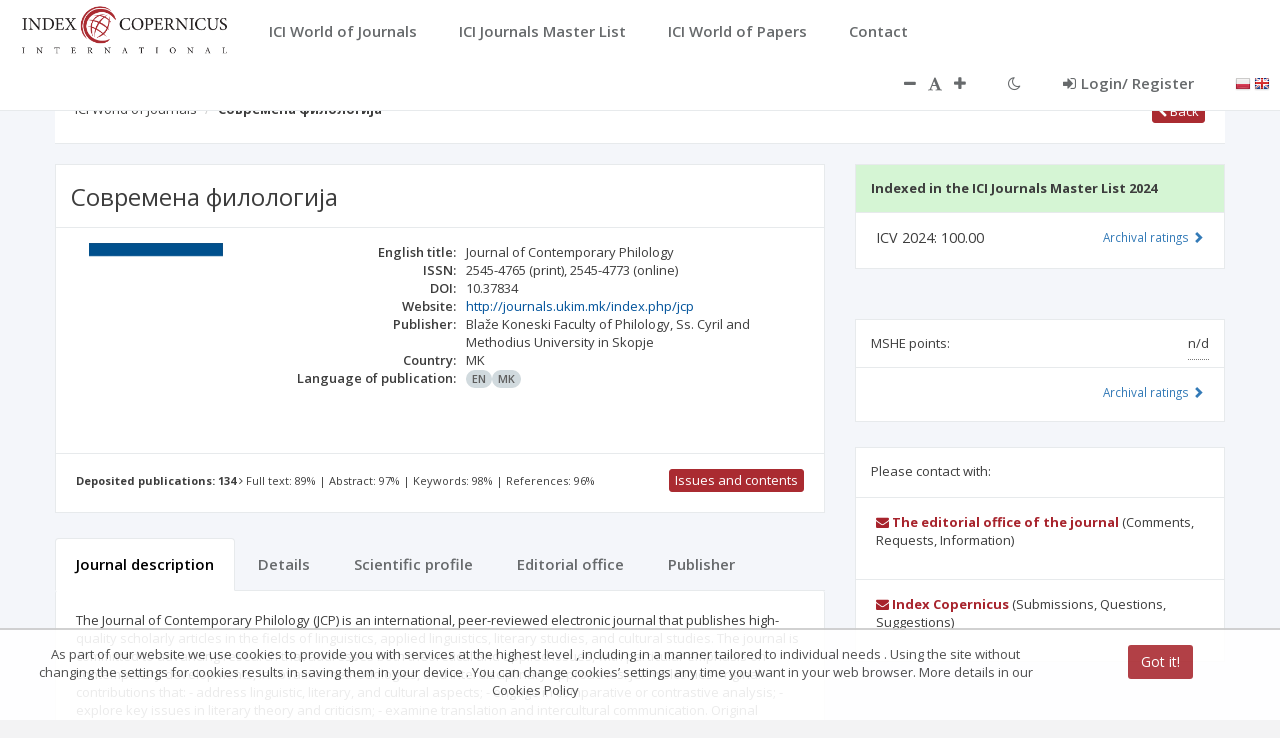

--- FILE ---
content_type: text/html;charset=UTF-8
request_url: https://journals.indexcopernicus.com/views/search/journal/details.html
body_size: 5872
content:
<div class="wrapper wrapper-content">
    <div class="row m-b-20 ">
        <div class="col-lg-8">
            <div class='row'>
                <section  aria-label="{{ 'TXT_NAMES.JOURNAL_METADATA' | translate}}" title="{{ 'TXT_NAMES.JOURNAL_METADATA' | translate}}" class="col-lg-12">
                    <div class="ibox">
                        <div class="ibox-title">
                            <h1 class="h1TOh2">
                                {{journal.titleOrg}}
                                <span class="badge badge-danger" ng-if="journal.archived">
                                    {{"JOURNAL_DETAILS.ARCHIVED" | translate}}
                                </span>
                            </h1>
                        </div>
                        <div class="ibox-content">
                            <div class="row">
                                <div class="col-sm-3 text-center">
                                    <img ng-if="journal.cover != null" ng-src='api/file/view/{{journal.cover}}'  alt="{{ 'TXT_NAMES.JOURNAL_COVER' | translate}}: {{journal.titleOrg}} "
                                         class="xpassportcover">
                                    <img ng-if="journal.coverFileData != null"  alt="{{ 'TXT_NAMES.JOURNAL_COVER' | translate}}: {{journal.titleOrg}} "
                                         ng-src='api/file/viewByFileId/{{journal.coverFileData.id}}'
                                         class="xpassportcover">
                                    <div ng-if="journal.cover==null && journal.coverFileData==null" class="xnoimageB"
                                         tooltip-placement="right" tooltip="{{'ALL.NO_DATA' | translate}}">
                                        <i class="fa fa-file-image-o"></i>
                                    </div>
                                </div>
                                <div class="col-sm-9">
                                    <dl class="dl-horizontal">
                                        <dt>{{'JOURNAL_DETAILS.LABEL_TITLE_ENG' | translate}}:</dt>
                                        <dd ng-if="journal.titleEn">{{journal.titleEn}}</dd>
                                        <dd ng-if="!journal.titleEn"><span class="xttnd" tooltip-placement="right"
                                                                           tooltip="{{'ALL.NO_DATA' | translate}}">{{'ALL.NO_DATA_ABBR' | translate}}</span>
                                        </dd>

                                        <dt>{{'JOURNAL_DETAILS.LABEL_ISSN' | translate}}:</dt>
                                        <dd ng-if="journal.pissns.length!=0 || journal.eissn.length!=0 || journal.otherIssn.length!=0"><!--
                                            --><span ng-repeat="issnVal in journal.pissns track by $index"><!--
                                                -->{{issnVal}} <span class="issn-type">(print)</span><!--
                                                --><span ng-show="!$last || ($last && (journal.eissn.length!=0 || journal.otherIssn.length!=0))">, </span><!--
                                            --></span><!--
                                            --><span ng-repeat="issnVal in journal.eissn track by $index"><!--
                                                -->{{issnVal}} <span class="issn-type">(online)</span><!--
                                                --><span ng-show="!$last || ($last && journal.otherIssn.length!=0)">, </span><!--
                                            --></span><!--
                                            --><span ng-repeat="issnVal in journal.otherIssn track by $index"><!--
                                                -->{{issnVal}}<span ng-show="!$last">, </span><!--
                                            --></span>
                                        </dd>
                                        <dd ng-if="journal.pissns.length==0 && journal.eissn.length==0 && journal.otherIssn.length==0"><!--
                                            --><span class="xttnd" tooltip-placement="right"
                                                     tooltip="{{'ALL.NO_DATA' | translate}}">{{'ALL.NO_DATA_ABBR' | translate}}</span>
                                        </dd>
<!--                                        <dt>{{'JOURNAL_DETAILS.LABEL_GICID' | translate}}:</dt>-->
<!--                                        <dd ng-if="journal.gicid">{{journal.gicid}}</dd>-->
<!--                                        <dd ng-if="!journal.gicid"><span class="xttnd" tooltip-placement="right"-->
<!--                                                                         tooltip="{{'ALL.NO_DATA' | translate}}">{{'ALL.NO_DATA_ABBR' | translate}}</span>-->
<!--                                        </dd>-->
                                        <dt>{{'JOURNAL_DETAILS.LABEL_DOI' | translate}}:</dt>
                                        <dd ng-if="journal.doi">{{journal.doi}}</dd>
                                        <dd ng-if="!journal.doi"><span class="xttnd" tooltip-placement="right"
                                                                       tooltip="{{'ALL.NO_DATA' | translate}}">{{'ALL.NO_DATA_ABBR' | translate}}</span>
                                        </dd>
                                        <dt>{{ 'JOURNAL_DETAILS.LABEL_WEBSITE' | translate}}:</dt>
                                        <dd ng-if="journal.website" class="xtrunctext"><a href="{{journal.website}}">{{journal.website}}</a>
                                        </dd>
                                        <dd ng-if="!journal.website"><span class="xttnd" tooltip-placement="right"
                                                                           tooltip="{{'ALL.NO_DATA' | translate}}">{{'ALL.NO_DATA_ABBR' | translate}}</span>
                                        </dd>
                                        <dt>{{'JOURNAL_DETAILS.LABEL_PUBLISHER' | translate}}:</dt>
                                        <dd ng-if="journal.publisherName">{{journal.publisherName}}</dd>
                                        <dd ng-if="!journal.publisherName"><span class="xttnd" tooltip-placement="right"
                                                                                 tooltip="{{'ALL.NO_DATA' | translate}}">{{'ALL.NO_DATA_ABBR' | translate}}</span>
                                        </dd>
                                        <dt>{{'JOURNAL_DETAILS.LABEL_COUNTRY' | translate}}:</dt>
                                        <dd ng-if="journal.country">{{journal.country}}</dd>
                                        <dd ng-if="!journal.country"><span class="xttnd" tooltip-placement="right"
                                                                           tooltip="{{'ALL.NO_DATA' | translate}}">{{'ALL.NO_DATA_ABBR' | translate}}</span>
                                        </dd>
                                        <dt>{{'JOURNAL_DETAILS.LABEL_PUB_LANGS' | translate}}:</dt>
                                        <dd ng-if="journal.articlesLanguages.length">
                                            <span class="badge" ng-repeat="l in journal.articlesLanguages">{{l}}</span>
                                        </dd>
                                        <dd ng-if="!journal.articlesLanguages.length">
                                            <span class="badge"><span class="xttnd"
                                                                      tooltip-placement="right"
                                                                      tooltip="{{'ALL.NO_DATA' | translate}}">{{'ALL.NO_DATA_ABBR' | translate}}</span>
                                            </span>
                                        </dd>
                                    </dl>
                                </div>
                            </div>
                        </div>
                        <div class="ibox-content">
                            <div class="row" style="display: flex !important; justify-content: space-between !important;">
                                <div class="col-sm-9 ici-publication-info-j">
                                    <strong>{{'JOURNAL_ART.CONTENT_INFO_PUBCNT'|translate}}:
                                        {{journal.publicationsCnt}}</strong>
                                    <i class="fa fa-angle-right"></i>
                                    {{'JOURNAL_ART.CONTENT_INFO_FULLTEXT'|translate}}: {{journal.hasPDFPrc | number:0}}%
                                    |
                                    {{'JOURNAL_ART.CONTENT_INFO_ABSTRACT'|translate}}: {{journal.hasAbstractPrc |
                                    number:0}}% |
                                    {{'JOURNAL_ART.CONTENT_INFO_KEYWORDS'|translate}}: {{journal.hasKeywordsPrc |
                                    number:0}}% |
                                    {{'JOURNAL_ART.CONTENT_INFO_REFERENCES'|translate}}: {{journal.hasReferencesPrc |
                                    number:0}}%
                                </div>
                                <div class="col-sm-3 ">
                                    <button ng-disabled="!journal.hasContent" class="btn btn-primary btn-xs pull-right"
                                            ng-click="content()">
                                        {{'JOURNAL_DETAILS.BTN_CONTENT' | translate}}
                                    </button>
                                </div>
                            </div>
                        </div>
                    </div>
                </section>

                <section aria-label="{{ 'TXT_NAMES.JOURNAL_ADDITIONAL' | translate}}" title="{{ 'TXT_NAMES.JOURNAL_ADDITIONAL' | translate}}" class="col-lg-12 tabs-container ici-margin-bottom">
                    <ul class="ovnav nav-tabs" style="height: 53px;">
                        <li class="active"><a href data-toggle="tab" data-target="#tab-0" ng-click="tabClick('Description')">{{'JOURNAL_DETAILS.TAB_DESCRIPTION'
                            | translate}}</a></li>
                        <li class=""><a href data-toggle="tab" data-target="#tab-1" ng-click="tabClick('Details')">{{'JOURNAL_DETAILS.TAB_DETAILS' |
                            translate}}</a></li>
                        <li class=""><a href data-toggle="tab" data-target="#tab-2" role="tab" ng-click="tabClick('SciProfile')">{{'JOURNAL_DETAILS.TAB_PROFILE'
                            | translate}}</a></li>
                        <li class=""><a href data-toggle="tab" data-target="#tab-3" role="tab" ng-click="tabClick('EditorialOffice')">{{'JOURNAL_DETAILS.TAB_EDIT_OFF'
                            | translate}}</a></li>
                        <li class=""><a href data-toggle="tab" data-target="#tab-4" role="tab" ng-click="tabClick('Publisher')">{{'JOURNAL_DETAILS.TAB_PUBLISHER'
                            | translate}}</a></li>
                        <!--<li class=""><a href data-toggle="tab" data-target="#tab-5" role="tab" ng-click="tabClick('Ratings')">{{'JOURNAL_DETAILS.TAB_RATINGS'-->
                            <!--| translate}}</a></li>-->
                    </ul>
                    <div class="tab-content">
                        <div id="tab-0" class="tab-pane active">
                            <div class="panel-body">
                                <p ng-if="(currentLang == 'pl' || currentLang == 'ru') && journal.description "
                                   class="text-left">{{journal.description}}</p>
                                <p ng-if="(currentLang == 'pl' || currentLang == 'ru') && !journal.description && journal.descriptionEn"
                                   class="text-left">{{journal.descriptionEn}}</p>

                                <p ng-if="(currentLang != 'pl' && currentLang != 'ru') && journal.descriptionEn"
                                   class="text-left">{{journal.descriptionEn}}</p>
                                <p ng-if="(currentLang != 'pl' && currentLang != 'ru') && !journal.descriptionEn && journal.description"
                                   class="text-left">{{journal.description}}</p>

                                <p class="text-left xnodata" ng-if="!journal.description && !journal.descriptionEn">
                                    {{'ALL.NO_DATA' | translate}}</p>
                            </div>
                        </div>
                        <div id="tab-1" class="tab-pane">
                            <div class="panel-body">
                                <dl class="dl-horizontal">
                                    <dt>{{'JOURNAL_DETAILS.LABEL_TITLE_ENG' | translate}}:</dt>
                                    <dd ng-if="journal.titleEn">{{journal.titleEn}}</dd>
                                    <dd ng-if="!journal.titleEn"><span class="xttnd" tooltip-placement="right"
                                                                       tooltip="{{'ALL.NO_DATA' | translate}}">{{'ALL.NO_DATA_ABBR' | translate}}</span>
                                    </dd>
                                    <dt>{{'JOURNAL_DETAILS.LABEL_TITLE_ORG' | translate}}:</dt>
                                    <dd ng-if="journal.titleOrg">{{journal.titleOrg}}</dd>
                                    <dd ng-if="!journal.titleOrg"><span class="xttnd" tooltip-placement="right"
                                                                        tooltip="{{'ALL.NO_DATA' | translate}}">{{'ALL.NO_DATA_ABBR' | translate}}</span>
                                    </dd>
                                    <dt>{{'JOURNAL_DETAILS.LABEL_TITLE_SHORT' | translate}}:</dt>
                                    <dd ng-if="journal.titleShort != null">{{journal.titleShort}}</dd>
                                    <dd ng-if="journal.titleShort == null"><span class="xttnd" tooltip-placement="right"
                                                                                 tooltip="{{'ALL.NO_DATA' | translate}}">{{'ALL.NO_DATA_ABBR' | translate}}</span>
                                    </dd>
                                    <dt>{{'JOURNAL_DETAILS.LABEL_IS_PRINT' | translate}}:</dt>
                                    <dd ng-if="journal.printedVersion == true">{{'ALL.YES' | translate}}</dd>
                                    <dd ng-if="journal.printedVersion == false">{{'ALL.NO' | translate}}</dd>
                                    <dd ng-if="journal.printedVersion == null"><span class="xttnd"
                                                                                     tooltip-placement="right"
                                                                                     tooltip="{{'ALL.NO_DATA' | translate}}">{{'ALL.NO_DATA_ABBR' | translate}}</span>
                                    </dd>
                                    <dt>{{'JOURNAL_DETAILS.LABEL_IS_ELEC' | translate}}:</dt>
                                    <dd ng-if="journal.electronicVersion ==true">{{'ALL.YES' | translate}}</dd>
                                    <dd ng-if="journal.electronicVersion ==false">{{'ALL.NO' | translate}}</dd>
                                    <dd ng-if="journal.electronicVersion ==null"><span class="xttnd"
                                                                                       tooltip-placement="right"
                                                                                       tooltip="{{'ALL.NO_DATA' | translate}}">{{'ALL.NO_DATA_ABBR' | translate}}</span>
                                    </dd>
                                    <dt>{{'JOURNAL_DETAILS.LABEL_CHARACTER' | translate}}:</dt>
                                    <dd ng-if="journal.journalKind != null">{{journal.journalKind}}</dd>
                                    <dd ng-if="journal.journalKind == null"><span class="xttnd"
                                                                                  tooltip-placement="right"
                                                                                  tooltip="{{'ALL.NO_DATA' | translate}}">{{'ALL.NO_DATA_ABBR' | translate}}</span>
                                    </dd>
                                    <dt>{{'JOURNAL_DETAILS.LABEL_FREQ' | translate}}:</dt>
                                    <dd ng-if="journal.journalFrequency != null">
                                        {{currentLang == 'pl' && journal.journalFrequency.descriptionPL != null ?
                                        journal.journalFrequency.descriptionPL : ""}}
                                        {{currentLang == 'ru' && journal.journalFrequency.descriptionRU != null ?
                                        journal.journalFrequency.descriptionRU : ""}}
                                        {{(currentLang != 'pl' && currentLang != 'ru') || (currentLang == 'pl' &&
                                        journal.journalFrequency.descriptionPL == null) || (currentLang == 'ru' &&
                                        journal.journalFrequency.descriptionRU == null) ?
                                        journal.journalFrequency.description : ""}}
                                    </dd>
                                    <dd ng-if="journal.journalFrequency == null"><span class="xttnd"
                                                                                       tooltip-placement="right"
                                                                                       tooltip="{{'ALL.NO_DATA' | translate}}">{{'ALL.NO_DATA_ABBR' | translate}}</span>
                                    </dd>
                                    <dt>{{'JOURNAL_DETAILS.LABEL_CIRCULATION' | translate}}:</dt>
                                    <dd ng-if="journal.circulation != null">{{journal.circulation}}</dd>
                                    <dd ng-if="journal.circulation == null"><span class="xttnd"
                                                                                  tooltip-placement="right"
                                                                                  tooltip="{{'ALL.NO_DATA' | translate}}">{{'ALL.NO_DATA_ABBR' | translate}}</span>
                                    </dd>
                                    <dt>{{'JOURNAL_DETAILS.LABEL_FIRST_ISSUE_YEAR' | translate}}:</dt>
                                    <dd ng-if="journal.firstIssueYear != null">{{journal.firstIssueYear}}</dd>
                                    <dd ng-if="journal.firstIssueYear == null"><span class="xttnd"
                                                                                     tooltip-placement="right"
                                                                                     tooltip="{{'ALL.NO_DATA' | translate}}">{{'ALL.NO_DATA_ABBR' | translate}}</span>
                                    </dd>
                                    <dt>{{'JOURNAL_DETAILS.LABEL_FREE_FULL_TXTS' | translate}}:</dt>
                                    <dd ng-if="journal.freeFullText==true">{{'ALL.YES' | translate}}</dd>
                                    <dd ng-if="journal.freeFullText==false">{{'ALL.NO' | translate}}</dd>
                                    <dd ng-if="journal.freeFullText==null"><span class="xttnd" tooltip-placement="right"
                                                                                 tooltip="{{'ALL.NO_DATA' | translate}}">{{'ALL.NO_DATA_ABBR' | translate}}</span>
                                    </dd>
                                </dl>
                            </div>
                        </div>
                        <div id="tab-2" class="tab-pane"> <!--###Profil Naukowy### -->
                            <div class="panel-body">
                                <dl class="dl-horizontal">
                                    <dt>{{'JOURNAL_DETAILS.LABEL_SCIENCE_AREA' | translate}}:</dt>
                                    <dd ng-repeat="sc in journal.scientificCategory | orderBy:['-main','category']"
                                        ng-if="journal.scientificCategory.length"
                                        ng-class="{'text-bold': sc.main}">
                                        {{currentLang == 'pl' && sc.category != null ? sc.category : ""}}
                                        {{currentLang == 'ru' && sc.categoryRU != null ? sc.categoryRU : ""}}
                                        {{(currentLang != 'pl' && currentLang != 'ru') || (currentLang == 'pl' &&
                                        sc.category == null) || (currentLang == 'ru' && sc.categoryRU == null) ?
                                        sc.categoryEN : ""}}
                                    </dd>
                                    <dd ng-if="!journal.scientificCategory.length"><span class="xttnd"
                                                                                         tooltip-placement="right"
                                                                                         tooltip="{{'ALL.NO_DATA' | translate}}">{{'ALL.NO_DATA_ABBR' | translate}}</span>
                                    </dd>
                                    <hr class="small-hr-line-dashed"/>
                                    <dt>{{'JOURNAL_DETAILS.LABEL_SCI_CATEGORY' | translate}}:</dt>
                                    <dd ng-repeat="sc in journal.sciCategories | orderBy:['-main','categoryName']"
                                        ng-if="journal.sciCategories.length"
                                        ng-class="{'text-bold': sc.main}">{{sc.categoryName}}
                                    </dd>
                                    <dd ng-if="!journal.sciCategories.length"><span class="xttnd"
                                                                                   tooltip-placement="right"
                                                                                   tooltip="{{'ALL.NO_DATA' | translate}}">{{'ALL.NO_DATA_ABBR' | translate}}</span>
                                    </dd>
                                    <hr class="small-hr-line-dashed"/>
                                    <dt>{{'JOURNAL_DETAILS.LABEL_TR_CATEGORY' | translate}}:</dt>
                                    <dd ng-repeat="sc in journal.trCategories | orderBy:['-main','categoryName']"
                                        ng-if="journal.trCategories.length"
                                        ng-class="{'text-bold': sc.main}">{{sc.categoryName}}
                                    </dd>
                                    <dd ng-if="!journal.trCategories.length"><span class="xttnd"
                                                                                   tooltip-placement="right"
                                                                                   tooltip="{{'ALL.NO_DATA' | translate}}">{{'ALL.NO_DATA_ABBR' | translate}}</span>
                                    </dd>
                                    <hr class="small-hr-line-dashed"/>
                                    <dt>{{'JOURNAL_DETAILS.LABEL_INDEX_DB' | translate}}:</dt>
                                    <dd ng-if="journal.indexDBList.length">{{journal.indexDBList.join(', ')}}</dd>
                                    <dd ng-if="!journal.indexDBList.length"><span class="xttnd"
                                                                                  tooltip-placement="right"
                                                                                  tooltip="{{'ALL.NO_DATA' | translate}}">{{'ALL.NO_DATA_ABBR' | translate}}</span>
                                    </dd>
                                </dl>
                            </div>
                        </div>
                        <div id="tab-3" class="tab-pane">
                            <div class="panel-body">
                                <dl class="dl-horizontal">
                                    <div ng-repeat="i in persons as personsEFilter">
                                        <dt>{{'EDITOR_TYPE.'+i.personPosition.code | translate}}:</dt>
                                        <dd>
                                            <div>{{i.title}} {{i.firstName}} {{i.lastName}}</div>
                                            <div class="font-italic">{{i.department}}</div>
                                            <div class="font-italic">{{i.country.description}}</div>
                                        </dd>
                                    </div>
                                    <dd ng_if="!personsEFilter.length"><span class="xttnd" tooltip-placement="right"
                                                                             tooltip="{{'ALL.NO_DATA' | translate}}">{{'ALL.NO_DATA_ABBR' | translate}}</span>
                                    </dd>
                                    <dt>{{'JOURNAL_DETAILS.LABEL_EDIT_OFFICE' | translate}}:</dt>
                                    <dd ng-repeat="i in journal.institutions | filter:{institutionRole:'E'} as jInstEFilter">
                                        <address>
                                            <div>{{i.name}}</div>
                                            <div>{{i.street}}</div>
                                            <div>{{i.postCode}} {{i.city}}</div>
                                            <div ng-if="i.phone">
                                                <abbr title="{{'ALL.LABEL_PHONE' | translate}}">{{'ALL.LABEL_PHONE_ABBR'
                                                    | translate}}</abbr>: {{i.phone}}
                                            </div>
                                            <div ng-if="i.email">{{'ALL.LABEL_EMAIL' | translate}}: <a
                                                    href="mailto:{{i.email}}">{{i.email}}</a></div>
                                            <div ng-if="i.www">{{'ALL.LABEL_WEBSITE' | translate}}: <a href="{{i.www}}">{{i.www}}</a>
                                            </div>
                                        </address>
                                    </dd>
                                    <dd ng_if="!jInstEFilter.length"><span class="xttnd" tooltip-placement="right"
                                                                           tooltip="{{'ALL.NO_DATA' | translate}}">{{'ALL.NO_DATA_ABBR' | translate}}</span>
                                    </dd>
                                </dl>
                            </div>
                        </div>
                        <div id="tab-4" class="tab-pane">
                            <div class="panel-body">
                                <div ng-repeat="i in journal.institutions | filter:{institutionRole:'P'} as jInstPFilter">
                                    <address>
                                        <div>{{i.name}}</div>
                                        <div>{{i.street}}</div>
                                        <div>{{i.postCode}} {{i.city}}</div>
                                        <div ng-if="i.phone">
                                            <abbr title="{{'ALL.LABEL_PHONE' | translate}}">{{'ALL.LABEL_PHONE_ABBR' |
                                                translate}}</abbr>: {{i.phone}}
                                        </div>
                                        <div ng-if="i.email">{{'ALL.LABEL_EMAIL' | translate}}: <a
                                                href="mailto:{{i.email}}">{{i.email}}</a></div>
                                        <div ng-if="i.www">{{'ALL.LABEL_WEBSITE' | translate}}: <a href="{{i.www}}">{{i.www}}</a>
                                        </div>
                                    </address>
                                </div>
                                <div ng_if="!jInstPFilter.length" class="xnodata">{{'ALL.NO_DATA' | translate}}</div>
                            </div>
                        </div>
                        <div id="tab-5" class="tab-pane"><!--### Wskaźniki ###-->
                            <div class="panel-body">
                                <div class="table-responsive" ng-if="ratings.length>0">
                                    <table class="table">
                                        <thead>
                                        <tr class="text-right font-bold">
                                            <th>-</th>
                                            <th ng-repeat="y in ratingsYears">{{y}}</th>
                                        </tr>
                                        </thead>
                                        <tbody>
                                        <tr class="text-right text-nowrap" ng-repeat="r in ratings">
                                            <td>{{r.name}}</td>
                                            <td ng-repeat="l in r.values">
                                                <i ng-if="l.i>0" class="fa fa-level-up text-navy"></i>
                                                <i ng-if="l.i==0" class="fa fa-exclamation text-warning"></i>
                                                <i ng-if="l.i<0" class="fa fa-level-down text-danger"></i>
                                                <span ng-if="l.v===null" class="xttnd ng-binding"
                                                      tooltip-placement="right" tooltip="{{'ALL.NO_DATA' | translate}}">{{'ALL.NO_DATA_ABBR' | translate}}</span>
                                                {{l.v }}
                                            </td>
                                        </tr>
                                        <tr class="text-right active text-nowrap" ng-click="sciQvisible=!sciQvisible" ng-hide="sciQuartiles.length==0">
                                            <td class="text-bold text-left bg-muted hand-cursor" colspan="6">
                                                <i class="text-bold fa fa-angle-right" ng-if="!sciQvisible"></i>
                                                <i class="text-bold fa fa-angle-down" ng-if="sciQvisible"></i>
                                                {{'JOURNAL_DETAILS.RATINGS_SCI_QUARTILES' | translate}} ({{sciQuartiles.length}})</td>
                                        </tr>
                                        <tr class="text-right text-nowrap" ng-repeat="r in sciQuartiles | orderBy:['name']"
                                            ng-hide="!sciQvisible" ng-if="sciQuartiles.length>0">
                                            <td>{{r.name}}</td>
                                            <td ng-repeat="l in r.values">
                                                <i ng-if="l.i>0" class="fa fa-level-up text-navy"></i>
                                                <i ng-if="l.i==0" class="fa fa-exclamation text-warning"></i>
                                                <i ng-if="l.i<0" class="fa fa-level-down text-danger"></i>
                                                <span ng-if="l.v===null" class="xttnd ng-binding"
                                                      tooltip-placement="right" tooltip="{{'ALL.NO_DATA' | translate}}">{{'ALL.NO_DATA_ABBR' | translate}}</span>
                                                <span ng-if="l.v!==null">{{l.v }}</span>
                                            </td>
                                        </tr>
                                        <tr class="text-right active text-nowrap " ng-click="wosQvisible=!wosQvisible" ng-hide="wosQuartiles.length==0">
                                            <td class="text-bold text-left bg-muted hand-cursor" colspan="6">
                                                <i class="text-bold fa fa-angle-right" ng-if="!wosQvisible"></i>
                                                <i class="text-bold fa fa-angle-down" ng-if="wosQvisible"></i>
                                                {{'JOURNAL_DETAILS.RATINGS_WOS_QUARTILES' | translate}}  ({{wosQuartiles.length}})</td>
                                        </tr>
                                        <tr class="text-right text-nowrap" ng-repeat="r in wosQuartiles  | orderBy:['name']"
                                            ng-hide="!wosQvisible" ng-if="wosQuartiles.length>0">
                                            <td>{{r.name}}</td>
                                            <td ng-repeat="l in r.values">
                                                <i ng-if="l.i>0" class="fa fa-level-up text-navy"></i>
                                                <i ng-if="l.i==0" class="fa fa-exclamation text-warning"></i>
                                                <i ng-if="l.i<0" class="fa fa-level-down text-danger"></i>
                                                <span ng-if="l.v===null" class="xttnd ng-binding"
                                                      tooltip-placement="right" tooltip="{{'ALL.NO_DATA' | translate}}">{{'ALL.NO_DATA_ABBR' | translate}}</span>
                                                <span ng-if="l.v!==null">{{l.v }}</span>
                                            </td>
                                        </tr>
                                        <tr>
                                            <td colspan="6"></td>
                                        </tr>
                                        </tbody>
                                    </table>
                                </div>
                                <div ng_if="!ratings.length" class="xnodata">{{'ALL.NO_DATA' | translate}}</div>
                            </div>
                        </div>
                    </div>
                </section>

            </div>
        </div>
        <div class="col-lg-4">
            <div class="row">
                <div ng-if="PREDATORY_W.indexOf(journal.warningCode) > -1" class="col-lg-12 col-sm-6">
                   <div class="predatory-warning-box">
                       <a href="{{'SEARCH_PAGE.JOURNAL_PREDATORY_WARNING_LINK' | translate}}" class="fa fa-exclamation-triangle predatory-text-white fs-predatorywarning" tooltip-placement="right" tooltip="{{'ALL.JOURNAL_WARNING_TW' | translate}}"></a>&nbsp; {{'ALL.JOURNAL_WARNING_TW' | translate}}
                   </div>
                </div>
                <div ng-if="PREDATORY_P.indexOf(journal.warningCode) > -1" class="col-lg-12 col-sm-6">
                    <div class="predatory-alert-box">
                        <a href="{{'SEARCH_PAGE.JOURNAL_PREDATORY_WARNING_LINK' | translate}}" class="fa fa-exclamation-circle predatory-text-white fs-predatorywarning" tooltip-placement="right" tooltip="{{'ALL.JOURNAL_WARNING_PA' | translate}}"></a>&nbsp; {{'ALL.JOURNAL_WARNING_PA' | translate}}
                    </div>
                </div>
                <div class="col-lg-12 col-sm-6" ng-if="journal.warningCode == null || PREDATORY_OK.indexOf(journal.warningCode) > -1">
                    <!-- ###ICV### -->
                    <section  class="ibox" section  aria-label="{{ 'TXT_NAMES.INDEXING_ICV' | translate}}" title="{{ 'TXT_NAMES.INDEXING_ICV' | translate}}" >
                        <div class="ibox-title bg-journal-icv-ibox-indexed" ng-if="icvStatus === 'INDEXED'"><span class="text-bold">{{
                            'JOURNAL_DETAILS.IBOX_ICV_TITLE_INDEXED' | translate}} {{lastIcvYear}}</span></div>
                        <div class="ibox-title bg-journal-icv-ibox-pnd" ng-if="icvStatus === 'PENDING'"><span class="text-bold">{{
                            'JOURNAL_DETAILS.IBOX_ICV_TITLE_NOT_INDEXED' | translate}} {{lastIcvYear}}</span></div>
                        <div class="ibox-title bg-journal-icv-ibox-no-indexed-no-questionnaire" ng-if="icvStatus === 'OPEN'"><span class="text-bold">{{
                            'JOURNAL_DETAILS.IBOX_ICV_TITLE_NOT_INDEXED' | translate}} {{lastIcvYear}}</span></div>
                        <div class="ibox-title bg-journal-icv-ibox-no-indexed"
                             ng-if="icvStatus === 'NOT_INDEXED' || journal.icvRateStatus == 'NOT_INDEXED' || icvStatus === 'PREDATOR' || icvStatus === null">
                            <span class="text-bold">{{ 'JOURNAL_DETAILS.IBOX_ICV_TITLE_NOT_INDEXED' | translate}} {{lastIcvYear}}</span></div>

                        <div class="ibox-content">
                            <span ng-if="icv[0].year == lastIcvYear" class="fs-journal-icv-ibox-title">ICV {{icv[0].year}}: {{icv[0].valueNum | number : 2}}</span>

                            <span ng-if="icvStatus !== null && icvStatus != 'NOT_INDEXED' && icvStatus != 'PREDATOR' && (icv[0].year != lastIcvYear && journal.surveyStatus == 'SENT')"
                                  class="fs-journal-icv-ibox-title">{{ 'JOURNAL_DETAILS.IBOX_ICV_DURING' | translate}}</span>

                            <span ng-if="icvStatus !== 'OPEN' && (icvStatus == 'NOT_INDEXED' || icvStatus === 'PREDATOR' || (icv[0].year != lastIcvYear && journal.surveyStatus != 'SENT') || icvStatus === null)"
                                  class="fs-journal-icv-ibox-title">{{ 'JOURNAL_DETAILS.IBOX_ICV_CRITERIA_NOT_MET' | translate}}</span>

                            <span ng-if="openSurvey && icvStatus === 'OPEN'"
                                  class="fs-journal-icv-ibox-title">{{ 'JOURNAL_DETAILS.IBOX_ICV_UNREPORTED' | translate}}</span>

                            <span ng-if="!openSurvey && (icvStatus == 'NOT_INDEXED' || icvStatus === 'PREDATOR' || (icv[0].year != lastIcvYear && journal.surveyStatus != 'SENT') && icvStatus !== null)"
                                  class="fs-journal-icv-ibox-title">
                                <span class="font-bold">ICV {{lastIcvYear}}: <span class="xtooltip text-uppercase"
                                                                                   tooltip-placement="right"
                                                                                   tooltip="{{'ALL.ICV_NI_TT' | translate}}">{{ 'ALL.ICV_NI_ABBR' | translate}}</span></span>
                            </span>
                            <div class="ibox-tools">
                                <a class="collapse-link fs-journal-icv-ibox-tools" ng-click="openIcv = !openIcv">
                                    {{'JOURNAL_DETAILS.IBOX_ICV_ARCHIVE_RATINGS' | translate}} <i class="glyphicon"
                                                                                                  ng-class="{'glyphicon-chevron-down': openIcv, 'glyphicon-chevron-right': !openIcv}"></i>
                                </a>
                            </div>
                        </div>
                        <div class="ibox-content" ng-if="openIcv">
                            <div ng_if="!icv || icv.length==0" class="xnodata">{{'ALL.NO_DATA' | translate}}</div>

                            <div class="rows" ng-if="icv.length > 0">
                                <div class="row row-dotted">
                                    <div class="col-xs-4">{{'JOURNAL_DETAILS.ICV_LIST_YEAR' | translate}}</div>
                                    <div class="col-xs-4 text-right">
                                        <span class="xtooltip" tooltip-placement="top"
                                              tooltip="{{'JOURNAL_DETAILS.ICV_LIST_PREV_TT' | translate}}">{{'JOURNAL_DETAILS.ICV_LIST_PREV_ABBR' | translate}}</span>
                                    </div>
                                    <div class="col-xs-4 text-right">
                                        <span class="xtooltip" tooltip-placement="top"
                                              tooltip="{{'JOURNAL_DETAILS.ICV_LIST_NEXT_TT' | translate}}">{{'JOURNAL_DETAILS.ICV_LIST_NEXT_ABBR' | translate}}</span>
                                    </div>
                                </div>
                                <div class="row row-dotted"
                                     ng-repeat="i in icv | filter: lessThan('year', lastIcvYear)">
                                    <div class="col-xs-4">{{i.year}}</div>
                                    <div class="col-xs-4 text-right font-bold"><span ng-if="i.year<2014">{{i.valueNum.toFixed(2) | number : 2}}</span>
                                    </div>
                                    <div class="col-xs-4 text-right font-bold"><span ng-if="i.year>2013">{{i.valueNum.toFixed(2) | number : 2}}</span>
                                    </div>
                                </div>
                            </div>
                        </div>
                    </section>
                </div>
                <div class="col-lg-12 col-sm-6">
                    <!-- ###CYTOWANIA### -->
                    <div class="ibox">
                        <!--<div class="ibox-title">{{'JOURNAL_DETAILS.CITATIONS' | translate}}: Coming soon</div>-->
                        <!--<div class="ibox-content">-->
                            <!--<div>-->
                                <!--<span class="lead font-bold">{{journal.numberOfCitationsAll}}</span>-->
                                <!--<span ng-if="journal.numberOfCitationsAll==null" class="xtooltip"-->
                                      <!--tooltip-placement="right"-->
                                      <!--tooltip="{{'ALL.NO_DATA' | translate}}">{{'ALL.NO_DATA_ABBR' | translate}}</span>-->
                                <!-- - {{'JOURNAL_DETAILS.CITATIONS_COUNT' | translate}}-->
                            <!--</div>-->
                            <!--<div class="progress progress-small">-->
                                <!--<div style="width: {{100 - 100*journal.numberOfAutocitationsAll/journal.numberOfCitationsAll}}%"-->
                                     <!--class="progress-bar progress-bar-danger"></div>-->
                            <!--</div>-->
                            <!--<div class='text-right'>{{'JOURNAL_DETAILS.AUTO_CITATIONS_COUNT' | translate}} - -->
                                <!--<span class="lead font-bold">{{journal.numberOfAutocitationsAll}}</span>-->
                                <!--<span ng-if="journal.numberOfAutocitationsAll==null" class="xtooltip"-->
                                      <!--tooltip-placement="right" tooltip="{{'ALL.NO_DATA' | translate}}">{{'ALL.NO_DATA_ABBR' | translate}}</span>-->
                            <!--</div>-->
                        <!--</div>-->
                    </div>
                </div>
                <div class="col-lg-12">
                    <!-- ###MNiSW### -->
                    <div class="ibox">
                        <section section  aria-label="{{ 'TXT_NAMES.PUNCTATION_MNISW' | translate}}" title="{{ 'TXT_NAMES.PUNCTATION_MNISW' | translate}}" >
                        <div class="ibox-title" style="display: flex; justify-content: space-between !important;">
                            {{'JOURNAL_DETAILS.MNISW_POINTS' | translate}}:
                            <span ng-if="mnisw_actual"><strong>{{mnisw_actual.valueNum}}</strong> {{'ALL.MNISW_SCORE_SHORT' | translate}}</span>
                            <span ng-if="!mnisw_actual" class="xtooltip" tooltip-placement="right"
                                  tooltip="{{'ALL.NO_DATA' | translate}}">{{'ALL.NO_DATA_ABBR' | translate}}</span>
                            <div ng-if="mnisw_actual" class="ibox-tools" style="display: inline">
                                <button ng-if="mnisw_actual.mniswDisciplines" class="btn btn-xs btn-primary pull-right"
                                        ng-click="findSimilar(mnisw_actual.mniswDisciplines, mnisw_actual.valueNum)">
                                    {{'JOURNAL_DETAILS.MNISW_FIND_SIMILIAR' | translate}}
                                </button>
                            </div>
                        </div>
                        <div class="ibox-content">
                            <div ng-if="mnisw_actual">
                                <strong>{{mnisw_actual.valueNum}} {{'ALL.MNISW_SCORE_SHORT'
                                    | translate}}</strong>
                                - <span ng-repeat="d in mnisw_actual.mniswDisciplines"><a href="#"
                                                                                          ng-click="findSimilarForCode(d.code, mnisw_actual.valueNum)">
                                   {{currentLang == 'pl' && d.discipline != null ? d.discipline : ""}}
                                        {{currentLang == 'ru' && d.disciplineRu != null ? d.disciplineRu : ""}}
                                        {{(currentLang != 'pl' && currentLang != 'ru') || (currentLang == 'pl' && d.discipline == null) || (currentLang == 'ru' && d.disciplineRu == null) ? d.disciplineEn : ""}}
                            </a>{{$last ? "" : ", "}}</span>
                            </div>
                            &nbsp;

                            <div class="ibox-tools">
                                <a class="collapse-link fs-journal-icv-ibox-tools" ng-click="openMnw = !openMnw">
                                    {{'JOURNAL_DETAILS.IBOX_ICV_ARCHIVE_RATINGS' | translate}} <i class="glyphicon"
                                                                                                  ng-class="{'glyphicon-chevron-down': openMnw, 'glyphicon-chevron-right': !openMnw}"></i>
                                </a>
                            </div>

                        </div>
                        </section>
                        <section >
                        <div  ng-if="openMnw">
                            <div ng-if="mnisw.length>0" class="ibox-content">
                                <p ng-repeat="m in mnisw | orderBy:'-year'">
                                    <strong>{{m.year}}: {{m.valueNum}} {{'ALL.MNISW_SCORE_SHORT' |
                                        translate}}</strong>
                                    - <span ng-repeat="d in m.mniswDisciplines"><a href="#"
                                                                                   ng-click="findSimilarForCode(d.code, m.valueNum)">
                                 {{currentLang == 'pl' && d.discipline != null ? d.discipline : ""}}
                                        {{currentLang == 'ru' && d.disciplineRu != null ? d.disciplineRu : ""}}
                                        {{(currentLang != 'pl' && currentLang != 'ru') || (currentLang == 'pl' && d.discipline == null) || (currentLang == 'ru' && d.disciplineRu == null) ? d.disciplineEn : ""}}
                            </a>{{$last ? "" : ", "}}</span>
                                </p>
                            </div>
                            <div class="ibox-title" ng-repeat="mnu in mnus" ng-if="mnus.length > 0">
                                MNiSW 2013-2016 <span ng-if="mnu.issn != null">({{mnu.issn}})</span>:
                                {{'JOURNAL_DETAILS.MNISW_LIST' | translate}} <span class="font-bold">{{mnu.valueStr}} / {{mnu.valueNum}}</span>
                                {{'ALL.MNISW_SCORE_SHORT' | translate}}
                            </div>
                            <div class="ibox-title" ng-if="mnus.length == 0">
                                MNiSW 2013-2016: <span class="xtooltip font-bold" tooltip-placement="right"
                                                       tooltip="{{'ALL.MNISW_NO_SCORE_TT' | translate}}">{{'ALL.MNISW_NO_SCORE' | translate}}</span>
                            </div>
                            <div class="ibox-content">
                                <div ng_if="!mnw || mnw.length==0" class="xnodata">{{'ALL.NO_DATA' | translate}}
                                </div>
                                <div ng-if="mnw && mnw.length > 0" class="flot-chart">
                                    <div flot class="flot-chart-content" dataset="lineAreaData"
                                         options="lineAreaOptions"></div>
                                </div>
                            </div>

                        </div>
                        </section>
                    </div>
                </div>
                <section  title="{{ 'TXT_NAMES.FORM_CONTACT_ABOUT' | translate}}" aria-label="{{ 'TXT_NAMES.FORM_CONTACT_ABOUT' | translate}}"   class="col-lg-12 visible-lg visible-md">
                    <div class="ibox">
                        <div class="ibox-title">
                            <p translate="JOURNAL_DETAILS.IBOX_FORM_CONTACT_ABOUT_JOURNAL" translate-compile></p>
                        </div>
                        <div ng-if="hasRepresentative">
                            <div class="ibox-content">
                                <p translate="JOURNAL_DETAILS.IBOX_FORM_WITH_EDITOR_WITH_REP" translate-compile></p>
                            </div>
                            <div class="ibox-content">
                                <p translate="JOURNAL_DETAILS.IBOX_FORM_WITH_ICI_WITH_REP" translate-compile></p>
                            </div>
                        </div>
                        <div class="ibox-content" ng-if="!hasRepresentative">
                            <div class="ibox-content">
                                <p translate="JOURNAL_DETAILS.IBOX_FORM_WITH_EDITOR_WITHOUT_REP" translate-compile></p>
                            </div>
                            <div class="ibox-content">
                                <p translate="JOURNAL_DETAILS.IBOX_FORM_WITH_ICI_WITHOUT_REP" translate-compile></p>
                            </div>
                        </div>
                    </div>
                </section>
            </div>
            <!--	<div class="row">
                    <div class="col-lg-12">
                        <div class="ibox">
                            <div class="ibox-title">{{'JOURNAL_DETAILS.WHO_CITES' | translate}}</div>
                            <div class="ibox-content">
                                <datamap style="padding-bottom: 0px;" map="mapObject"></datamap>
                            </div>
                        </div>
                    </div>
                </div>-->
        </div>
    </div>
</div>
